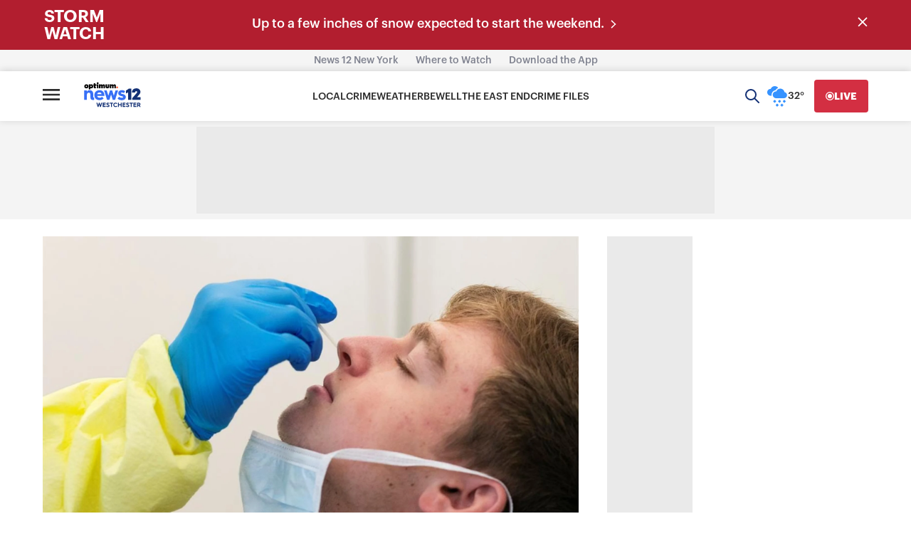

--- FILE ---
content_type: text/plain;charset=UTF-8
request_url: https://c.pub.network/v2/c
body_size: -115
content:
0bab02d6-6846-47a5-8cac-93ccdac688cc

--- FILE ---
content_type: application/javascript; charset=utf-8
request_url: https://fundingchoicesmessages.google.com/f/AGSKWxVdQCBqvtIdEgBD2ofxki2SBAKKWT2gmw6zBTlTFKONgszrJpmZAoYwppV3l6DAkQB841rEXTAXgc_RZuHZqenKyW3eVIADACVOg_oP-LfHvwHCZdPcV6hetZtqmxx5wiyVkEYksyI-DtjWibGRNvOaIJjY48RHW0sotV6EAvUKU8kBWbWUWIin-A8=/_/adprovider./w_ad.aspx?/active-ad-/getsponslinks._adv/leaderboard_
body_size: -1292
content:
window['afe61805-6848-4884-af6e-d38703065f49'] = true;

--- FILE ---
content_type: text/plain;charset=UTF-8
request_url: https://c.pub.network/v2/c
body_size: -268
content:
afb5be66-b5fc-4da8-bee0-9ce212900769